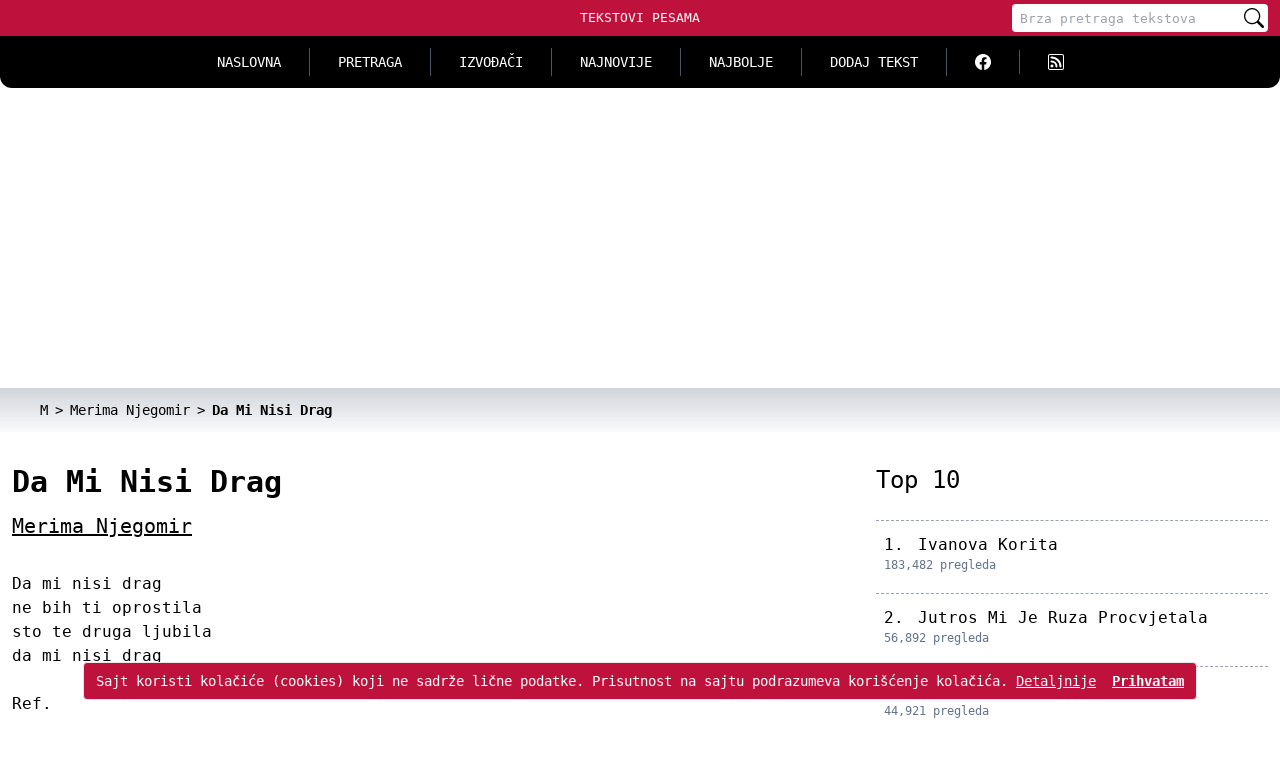

--- FILE ---
content_type: text/html; charset=utf-8
request_url: https://www.google.com/recaptcha/api2/aframe
body_size: 268
content:
<!DOCTYPE HTML><html><head><meta http-equiv="content-type" content="text/html; charset=UTF-8"></head><body><script nonce="2NZP7A3J4MBR06IKIs7MIg">/** Anti-fraud and anti-abuse applications only. See google.com/recaptcha */ try{var clients={'sodar':'https://pagead2.googlesyndication.com/pagead/sodar?'};window.addEventListener("message",function(a){try{if(a.source===window.parent){var b=JSON.parse(a.data);var c=clients[b['id']];if(c){var d=document.createElement('img');d.src=c+b['params']+'&rc='+(localStorage.getItem("rc::a")?sessionStorage.getItem("rc::b"):"");window.document.body.appendChild(d);sessionStorage.setItem("rc::e",parseInt(sessionStorage.getItem("rc::e")||0)+1);localStorage.setItem("rc::h",'1768826316831');}}}catch(b){}});window.parent.postMessage("_grecaptcha_ready", "*");}catch(b){}</script></body></html>